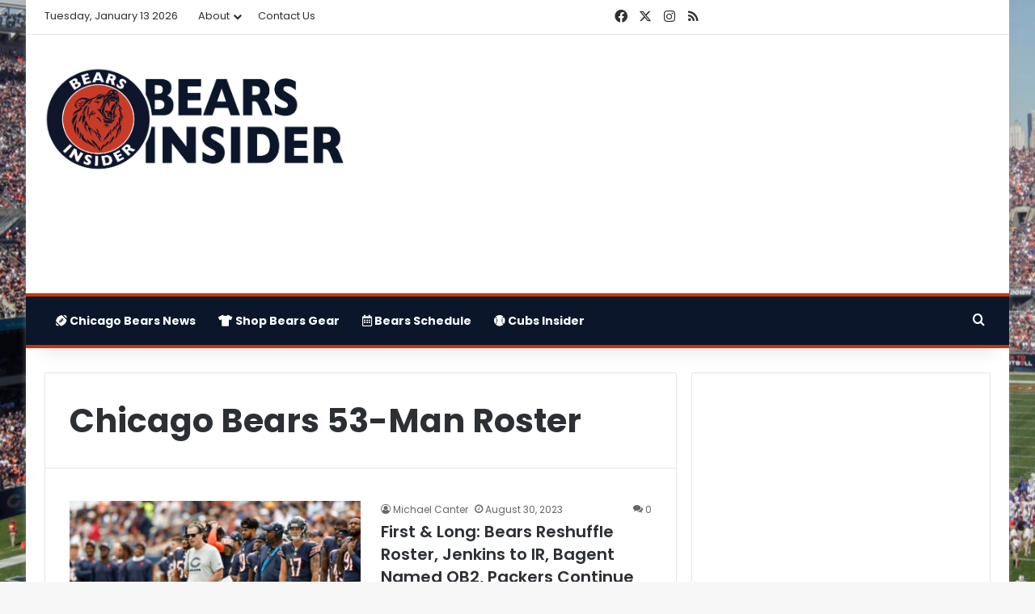

--- FILE ---
content_type: text/html; charset=utf-8
request_url: https://www.google.com/recaptcha/api2/aframe
body_size: 267
content:
<!DOCTYPE HTML><html><head><meta http-equiv="content-type" content="text/html; charset=UTF-8"></head><body><script nonce="uTtIRhKxeSPoiWmXISY3Og">/** Anti-fraud and anti-abuse applications only. See google.com/recaptcha */ try{var clients={'sodar':'https://pagead2.googlesyndication.com/pagead/sodar?'};window.addEventListener("message",function(a){try{if(a.source===window.parent){var b=JSON.parse(a.data);var c=clients[b['id']];if(c){var d=document.createElement('img');d.src=c+b['params']+'&rc='+(localStorage.getItem("rc::a")?sessionStorage.getItem("rc::b"):"");window.document.body.appendChild(d);sessionStorage.setItem("rc::e",parseInt(sessionStorage.getItem("rc::e")||0)+1);localStorage.setItem("rc::h",'1768361770460');}}}catch(b){}});window.parent.postMessage("_grecaptcha_ready", "*");}catch(b){}</script></body></html>